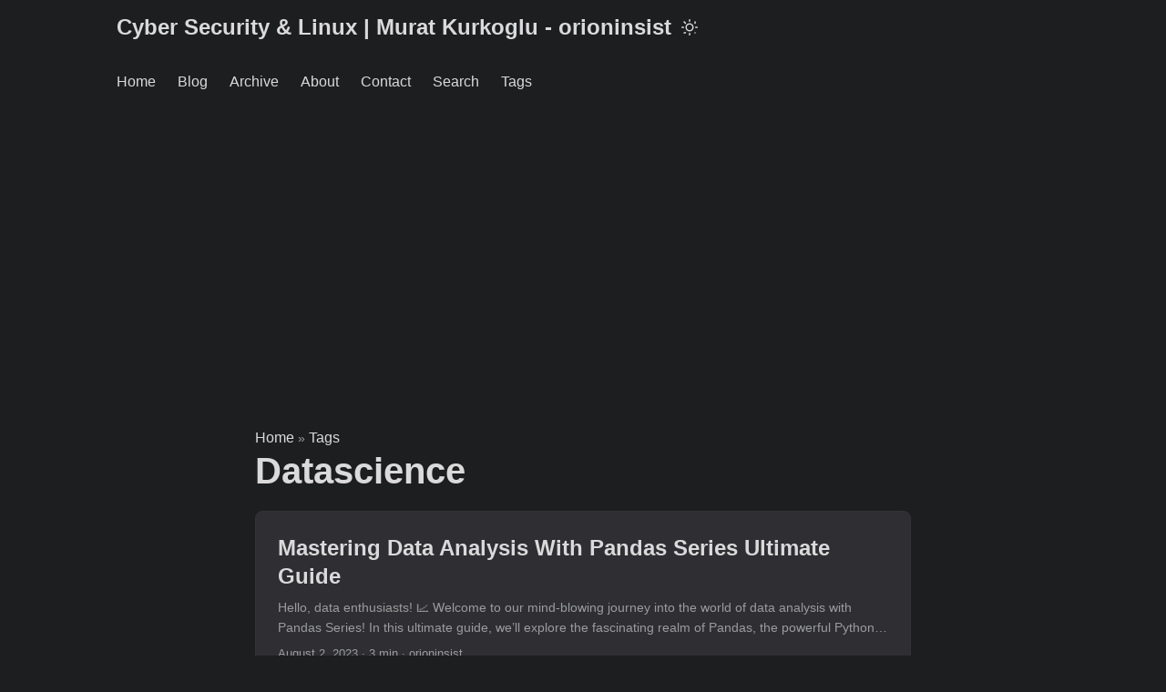

--- FILE ---
content_type: text/html; charset=utf-8
request_url: https://orioninsist.org/tags/datascience/
body_size: 12770
content:
<!doctype html><html lang=en dir=auto><head><meta charset=utf-8><meta http-equiv=X-UA-Compatible content="IE=edge"><meta name=viewport content="width=device-width,initial-scale=1,shrink-to-fit=no"><meta name=robots content="index, follow"><title>Datascience | Cyber Security & Linux | Murat Kurkoglu - orioninsist</title><meta name=keywords content><meta name=description content="The personal blog of Murat Kurkoglu, a computer engineer, on cyber security, Linux, and technology. Notes and guides on software development and system administration."><meta name=author content="map[email:muratkurkoglu@gmail.com name:Murat Kurkoglu]"><link rel=canonical href=https://orioninsist.org/tags/datascience/><link crossorigin=anonymous href=/assets/css/stylesheet.2211ca3164be7830024f6aad2b3a2e520843a64f8f048445c3401c1249aa051d.css integrity="sha256-IhHKMWS+eDACT2qtKzouUghDpk+PBIRFw0AcEkmqBR0=" rel="preload stylesheet" as=style><link rel=icon href=https://orioninsist.org/orioninsist.ico><link rel=icon type=image/png sizes=16x16 href=https://orioninsist.org/favicon-16x16.png><link rel=icon type=image/png sizes=32x32 href=https://orioninsist.org/favicon-32x32.png><link rel=apple-touch-icon href=https://orioninsist.org/apple-touch-icon.png><link rel=mask-icon href=https://orioninsist.org/safari-pinned-tab.svg><meta name=theme-color content="#2e2e33"><meta name=msapplication-TileColor content="#2e2e33"><link rel=alternate type=application/rss+xml href=https://orioninsist.org/tags/datascience/index.xml><link rel=alternate hreflang=en href=https://orioninsist.org/tags/datascience/><noscript><style>#theme-toggle,.top-link{display:none}</style></noscript><meta name=p:domain_verify content="5539d4abd8f306d33b885b3155a7e4bb"><meta http-equiv=Content-Security-Policy content="
  script-src 'self' 'unsafe-inline' https://*.googletagmanager.com https://*.google-analytics.com https://*.googlesyndication.com https://*.g.doubleclick.net https://*.google.com https://*.adtrafficquality.google;
  connect-src 'self' https://*.google-analytics.com https://*.google.com https://*.adtrafficquality.google https://*.g.doubleclick.net https://*.googlesyndication.com;
  style-src 'self' 'unsafe-inline' https://fonts.googleapis.com https://*.googlesyndication.com;
  img-src 'self' data: https://*.google.com https://*.gstatic.com https://*.google-analytics.com https://*.googlesyndication.com https://*.g.doubleclick.net;
  font-src 'self' https://fonts.gstatic.com;
  frame-src 'self' https://*.g.doubleclick.net https://*.googlesyndication.com https://*.google.com;
  object-src 'none';
  base-uri 'self';
"><script async src="https://fundingchoicesmessages.google.com/i/pub-2352285531358848?ers=1"></script><script>(function(){function e(){if(!window.frames.googlefcPresent)if(document.body){const e=document.createElement("iframe");e.style="width: 0; height: 0; border: none; z-index: -1000; left: -1000px; top: -1000px;",e.style.display="none",e.name="googlefcPresent",document.body.appendChild(e)}else setTimeout(e,0)}e()})()</script><script>(function(){"use strict";function at(e){var t=0;return function(){return t<e.length?{done:!1,value:e[t++]}:{done:!0}}}Z=typeof Object.defineProperties=="function"?Object.defineProperty:function(e,t,n){return e==Array.prototype||e==Object.prototype?e:(e[t]=n.value,e)};function Ge(e){e=["object"==typeof globalThis&&globalThis,e,"object"==typeof window&&window,"object"==typeof self&&self,"object"==typeof global&&global];for(var t,n=0;n<e.length;++n)if(t=e[n],t&&t.Math==Math)return t;throw Error("Cannot find global object")}Pe=Ge(this);function c(e,t){if(t)a:{var n,o,s=Pe;e=e.split(".");for(n=0;n<e.length-1;n++){if(o=e[n],!(o in s))break a;s=s[o]}e=e[e.length-1],n=s[e],t=t(n),t!=n&&t!=null&&Z(s,e,{configurable:!0,writable:!0,value:t})}}function G(e){return e.raw=e}function b(e){var t=typeof Symbol!="undefined"&&Symbol.iterator&&e[Symbol.iterator];if(t)return t.call(e);if(typeof e.length=="number")return{next:at(e)};throw Error(String(e)+" is not an iterable or ArrayLike")}function Xe(e){for(var t,n=[];!(t=e.next()).done;)n.push(t.value);return n}if(Se=typeof Object.create=="function"?Object.create:function(e){function t(){}return t.prototype=e,new t},typeof Object.setPrototypeOf=="function")R=Object.setPrototypeOf;else{a:{we={a:!0},V={};try{V.__proto__=we,P=V.a;break a}catch{}P=!1}R=P?function(e,t){if(e.__proto__=t,e.__proto__!==t)throw new TypeError(e+" is not extensible");return e}:null}W=R;function K(e,t){if(e.prototype=Se(t.prototype),e.prototype.constructor=e,W)W(e,t);else for(n in t)if(n!="prototype")if(Object.defineProperties){var n,s=Object.getOwnPropertyDescriptor(t,n);s&&Object.defineProperty(e,n,s)}else e[n]=t[n];e.A=t.prototype}function Q(){for(var t=Number(this),n=[],e=t;e<arguments.length;e++)n[e-t]=arguments[e];return n}c("Object.is",function(e){return e||function(e,t){return e===t?e!==0||1/e===1/t:e!==e&&t!==t}}),c("Array.prototype.includes",function(e){return e||function(e,t){var s,o,n=this;n instanceof String&&(n=String(n)),s=n.length,t=t||0;for(t<0&&(t=Math.max(t+s,0));t<s;t++)if(o=n[t],o===e||Object.is(o,e))return!0;return!1}}),c("String.prototype.includes",function(e){return e||function(e,t){if(this==null)throw new TypeError("The 'this' value for String.prototype.includes must not be null or undefined");if(e instanceof RegExp)throw new TypeError("First argument to String.prototype.includes must not be a regular expression");return this.indexOf(e,t||0)!==-1}}),c("Number.MAX_SAFE_INTEGER",function(){return 9007199254740991}),c("Number.isFinite",function(e){return e||function(e){return typeof e=="number"&&!isNaN(e)&&e!==1/0&&e!==-(1/0)}}),c("Number.isInteger",function(e){return e||function(e){return!!Number.isFinite(e)&&e===Math.floor(e)}}),c("Number.isSafeInteger",function(e){return e||function(e){return Number.isInteger(e)&&(e<0?-e:e)<=Number.MAX_SAFE_INTEGER}}),c("Math.trunc",function(e){return e||function(e){if(e=Number(e),isNaN(e)||e===1/0||e===-(1/0)||e===0)return e;var t=Math.floor(e<0?-e:e);return e<0?-t:t}}),e=this||self;function _(t,n){a:{for(var s=["CLOSURE_FLAGS"],o=e,i=0;i<s.length;i++)if(o=o[s[i]],o==null){s=null;break a}s=o}return t=s&&s[t],t??n}function q(e){return e}function ct(t){e.setTimeout(function(){throw t},0)}var ae=_(610401301,!1),ot=_(188588736,!0),et=_(645172343,_(1,!0)),Oe=e.navigator,O=Oe?Oe.userAgentData||null:null;function L(e){return!!ae&&!!O&&O.brands.some(function(t){return(t=t.brand)&&t.indexOf(e)!=-1})}function s(t){var n;a:{if((n=e.navigator)&&(n=n.userAgent))break a;n=""}return n.indexOf(t)!=-1}function r(){return!!ae&&!!O&&O.brands.length>0}function F(){return r()?L("Chromium"):(s("Chrome")||s("CriOS"))&&!(r()?0:s("Edge"))||s("Silk")}be=!r()&&(s("Trident")||s("MSIE")),!s("Android")||F(),F(),s("Safari")&&(F()||(r()?0:s("Coast"))||(r()?0:s("Opera"))||(r()?0:s("Edge"))||(r()?L("Microsoft Edge"):s("Edg/"))||r()&&L("Opera")),M={},v=null,T=typeof Uint8Array!="undefined",He=!be&&typeof btoa=="function";function N(){return typeof BigInt=="function"}g=typeof Symbol=="function"&&typeof Symbol()=="symbol";function xe(e){return typeof Symbol=="function"&&typeof Symbol()=="symbol"?Symbol():e}var Z,Pe,Se,t,R,P,we,e,n,O,V,W,be,v,M,T,He,Te,m,g,X,oe,C,E,Ae,j,Fe,le,re,ie,x=xe(),H=xe("2ex"),ye=g?function(e,t){e[x]|=t}:function(e,t){e.g!==0[0]?e.g|=t:Object.defineProperties(e,{g:{value:t,configurable:!0,writable:!0,enumerable:!1}})},h=g?function(e){return e[x]|0}:function(e){return e.g|0},d=g?function(e){return e[x]}:function(e){return e.g},l=g?function(e,t){e[x]=t}:function(e,t){e.g!==0[0]?e.g=t:Object.defineProperties(e,{g:{value:t,configurable:!0,writable:!0,enumerable:!1}})};function it(e,t){l(t,(e|0)&-14591)}function U(e,t){l(t,(e|34)&-14557)}m={},X={};function Ie(e){return!(!e||typeof e!="object"||e.g!==X)}function S(e){return e!==null&&typeof e=="object"&&!Array.isArray(e)&&e.constructor===Object}function y(e,t,n){if(!Array.isArray(e)||e.length)return!1;var s=h(e);return!!(s&1)||!!(t&&(Array.isArray(t)?t.includes(n):t.has(n)))&&(l(e,s|1),!0)}t=0,n=0;function J(e){var s=e>>>0;t=s,n=(e-s)/4294967296>>>0}function ee(e){if(e<0){J(-e);var s=b(A(t,n));e=s.next().value,s=s.next().value,t=e>>>0,n=s>>>0}else J(e)}function te(e,t){if(t>>>=0,e>>>=0,t<=2097151)var n=""+(4294967296*t+e);else N()?n=""+(BigInt(t)<<BigInt(32)|BigInt(e)):(n=(e>>>24|t<<8)&16777215,t=t>>16&65535,e=(e&16777215)+n*6777216+t*6710656,n+=t*8147497,t*=2,e>=1e7&&(n+=e/1e7>>>0,e%=1e7),n>=1e7&&(t+=n/1e7>>>0,n%=1e7),n=t+ne(n)+ne(e));return n}function ne(e){return e=String(e),"0000000".slice(e.length)+e}function A(e,t){return t=~t,e?e=~e+1:t+=1,[e,t]}oe=/^-?([1-9][0-9]*|0)(\.[0-9]+)?$/;function $(e,t){return E=t,e=new e(t),E=0[0],e}function k(e,t,n){if(e==null&&(e=E),E=0[0],e==null){var o,i,s=96;n?(e=[n],s|=512):e=[],t&&(s=s&-16760833|(t&1023)<<14)}else{if(!Array.isArray(e))throw Error("narr");if(s=h(e),s&2048)throw Error("farr");if(s&64)return e;if(s|=64,n&&(s|=512,n!==e[0]))throw Error("mid");a:{if(n=e,o=n.length,o&&(i=o-1,S(n[i]))){if(s|=256,t=i-(+!!(s&512)-1),t>=1024)throw Error("pvtlmt");s=s&-16760833|(t&1023)<<14;break a}if(t){if(t=Math.max(t,o-(+!!(s&512)-1)),t>1024)throw Error("spvt");s=s&-16760833|(t&1023)<<14}}}return l(e,s),e}function st(e){switch(typeof e){case"number":return isFinite(e)?e:String(e);case"boolean":return e?1:0;case"object":if(e)if(Array.isArray(e)){if(y(e,0[0],0))return}else if(T&&e!=null&&e instanceof Uint8Array){if(He){for(var n,o,i,a,c,l,t="",s=0,r=e.length-10240;s<r;)t+=String.fromCharCode.apply(null,e.subarray(s,s+=10240));t+=String.fromCharCode.apply(null,s?e.subarray(s):e),e=btoa(t)}else{if(t===0[0]&&(t=0),!v){v={},s="ABCDEFGHIJKLMNOPQRSTUVWXYZabcdefghijklmnopqrstuvwxyz0123456789".split(""),r=["+/=","+/","-_=","-_.","-_"];for(a=0;a<5;a++){n=s.concat(r[a].split("")),M[a]=n;for(o=0;o<n.length;o++)i=n[o],v[i]===0[0]&&(v[i]=o)}}t=M[t],s=Array(Math.floor(e.length/3)),r=t[64]||"";for(a=n=0;n<e.length-2;n+=3)c=e[n],l=e[n+1],i=e[n+2],o=t[c>>2],c=t[(c&3)<<4|l>>4],l=t[(l&15)<<2|i>>6],i=t[i&63],s[a++]=o+c+l+i;switch(o=0,i=r,e.length-n){case 2:o=e[n+1],i=t[(o&15)<<2]||r;case 1:e=e[n],s[a]=t[e>>2]+t[(e&3)<<4|o>>4]+i+r}e=s.join("")}return e}}return e}function nt(e,t,n){e=Array.prototype.slice.call(e);var i,o=e.length,s=t&256?e[o-1]:0[0];o+=s?-1:0;for(t=t&512?1:0;t<o;t++)e[t]=n(e[t]);if(s){t=e[t]={};for(i in s)Object.prototype.hasOwnProperty.call(s,i)&&(t[i]=n(s[i]))}return e}function de(e,t,n,s,o){if(e!=null){if(Array.isArray(e))e=y(e,0[0],0)?0[0]:o&&h(e)&2?e:B(e,t,n,s!==0[0],o);else if(S(e)){var i,a={};for(i in e)Object.prototype.hasOwnProperty.call(e,i)&&(a[i]=de(e[i],t,n,s,o));e=a}else e=t(e,s);return e}}function B(e,t,n,s,o){var i,a=s||n?h(e):0;s=s?!!(a&32):0[0],e=Array.prototype.slice.call(e);for(i=0;i<e.length;i++)e[i]=de(e[i],t,n,s,o);return n&&n(a,e),e}function We(e){return e.s===m?e.toJSON():st(e)}function me(e,t,n){if(n=n===0[0]?U:n,e!=null){if(T&&e instanceof Uint8Array)return t?e:new Uint8Array(e);if(Array.isArray(e)){var s=h(e);return s&2?e:(t&&(t=s===0||!!(s&32)&&!(s&64||!(s&16))),t?(l(e,(s|34)&-12293),e):B(e,me,s&4?U:n,!0,!0))}return e.s===m&&(n=e.h,s=d(n),e=s&2?e:$(e.constructor,fe(n,s,!0))),e}}function fe(e,t,n){var s=n||t&2?U:it,o=!!(t&32);return e=nt(e,t,function(e){return me(e,o,s)}),ye(e,32|(n?2:0)),e}function pe(e,t){return e=e.h,ve(e,d(e),t)}function ge(e,t,n,s){if(t=s+(+!!(t&512)-1),!(t<0||t>=e.length||t>=n))return e[t]}function ve(e,t,n,s){if(n===-1)return null;var o,a,i=t>>14&1023||536870912;if(n>=i){if(t&256)return e[e.length-1][n]}else return a=e.length,s&&t&256&&(s=e[a-1][n],s!=null)?(ge(e,t,i,n)&&H!=null&&(e=(o=Te)!=null?o:Te={},o=e[H]||0,o>=4||(e[H]=o+1,o=Error(),o.__closure__error__context__984382||(o.__closure__error__context__984382={}),o.__closure__error__context__984382.severity="incident",ct(o))),s):ge(e,t,i,n)}function Y(e,t,n,s,o){var i,a=t>>14&1023||536870912;if(n>=a||o&&!et){if(i=t,t&256)o=e[e.length-1];else{if(s==null)return;o=e[a+(+!!(t&512)-1)]={},i|=256}o[n]=s,n<a&&(e[n+(+!!(t&512)-1)]=0[0]),i!==t&&l(e,i)}else e[n+(+!!(t&512)-1)]=s,t&256&&(e=e[e.length-1],n in e&&delete e[n])}function je(e,t){var a,r,s=he,c=c!==0[0]&&c,o=e.h,i=d(o),n=ve(o,i,t,c);return n!=null&&typeof n=="object"&&n.s===m?s=n:Array.isArray(n)?(a=h(n),r=a,r===0&&(r|=i&32),r|=i&2,r!==a&&l(n,r),s=new s(n)):s=0[0],s!==n&&s!=null&&Y(o,i,t,s,c),o=s,o==null?o:(e=e.h,i=d(e),i&2||(n=o,s=n.h,a=d(s),n=a&2?$(n.constructor,fe(s,a,!1)):n,n!==o&&(o=n,Y(e,i,t,o,c))),o)}function I(e,t){return e=pe(e,t),e==null||typeof e=="string"?e:0[0]}function _e(e,s){if(i=i===0[0]?0:i,e=pe(e,s),e!=null)if(s=typeof e,s==="number"?Number.isFinite(e):s!=="string"?0:oe.test(e)){if(typeof e=="number")e=e|0,!Number.isSafeInteger(e)&&(ee(e),s=t,o=n,(e=o&2147483648)&&(s=~s+1>>>0,o=~o>>>0,s==0&&(o=o+1>>>0)),s=o*4294967296+(s>>>0),e=e?-s:s);else if(s=Number(e)|0,Number.isSafeInteger(s))e=String(s);else if(s=e.indexOf("."),s!==-1&&(e=e.substring(0,s)),!(e[0]==="-"?e.length<20||e.length===20&&Number(e.substring(0,7))>-922337:e.length<19||e.length===19&&Number(e.substring(0,6))<922337)){if(e.length<16)ee(Number(e));else if(N())e=BigInt(e),t=Number(e&BigInt(4294967295))>>>0,n=Number(e>>BigInt(32)&BigInt(4294967295));else{s=+(e[0]==="-"),n=t=0,o=e.length;for(var o,i,a=s,r=(o-s)%6+s;r<=o;a=r,r+=6)a=Number(e.slice(a,r)),n*=1e6,t=t*1e6+a,t>=4294967296&&(n+=t/4294967296|0,n>>>=0,t>>>=0);s&&(s=b(A(t,n)),e=s.next().value,s=s.next().value,t=e,n=s)}e=t,s=n,s&2147483648?N()?e=""+(BigInt(s|0)<<BigInt(32)|BigInt(e>>>0)):(s=b(A(e,s)),e=s.next().value,s=s.next().value,e="-"+te(e,s)):e=te(e,s)}}else e=0[0];return e??i}function a(e,t){var n=n===0[0]?"":n;return e=I(e,t),e??n}function u(e,t,n){this.h=k(e,t,n)}u.prototype.toJSON=function(){return Ce(this)},u.prototype.s=m,u.prototype.toString=function(){try{return C=!0,Ce(this).toString()}finally{C=!1}};function Ce(e){if(a=C?e.h:B(e.h,We,0[0],0[0],!1),m=!C,h=ot?0[0]:e.constructor.v,l=d(m?e.h:a),e=a.length){var t,n,s,o,i,a,l,u,h,m,f,c=a[e-1],r=S(c);if(r?e--:c=0[0],l=+!!(l&512)-1,i=a,r){b:{if(s=c,n={},r=!1,s)for(t in s)Object.prototype.hasOwnProperty.call(s,t)&&(isNaN(+t)?n[t]=s[t]:(o=s[t],Array.isArray(o)&&(y(o,h,+t)||Ie(o)&&o.size===0)&&(o=null),o==null&&(r=!0),o!=null&&(n[t]=o)));if(r){for(u in n)break b;n=null}else n=s}s=n==null?c!=null:n!==c}for(;e>0;e--){if(u=e-1,t=i[u],u-=l,!(t==null||y(t,h,u)||Ie(t)&&t.size===0))break;f=!0}(i!==a||s||f)&&(m?(f||s||n)&&(i.length=e):i=Array.prototype.slice.call(i,0,e),n&&i.push(n)),a=i}return a}function Ee(e){return function(t){if(t==null||t=="")t=new e;else{if(t=JSON.parse(t),!Array.isArray(t))throw Error("dnarr");ye(t,32),t=$(e,t)}return t}}function ke(e){this.h=k(e)}K(ke,u),Ae=Ee(ke);function w(e){this.g=e}w.prototype.toString=function(){return this.g+""},Fe={};function D(t){if(j===0[0]){var n=null,s=e.trustedTypes;if(s&&s.createPolicy){try{n=s.createPolicy("goog#html",{createHTML:q,createScript:q,createScriptURL:q})}catch(t){e.console&&e.console.error(t.message)}j=n}else j=n}return t=(n=j)?n.createScriptURL(t):t,new w(t,Fe)}function ze(e){if(t=Q.apply(1,arguments),t.length===0)return D(e[0]);for(var t,s=e[0],n=0;n<t.length;n++)s+=encodeURIComponent(t[n])+e[n+1];return D(s)}function Ye(e,t){e.src=t instanceof w&&t.constructor===w?t.g:"type_error:TrustedResourceUrl";var n,s;(n=(t=(s=(n=(e.ownerDocument&&e.ownerDocument.defaultView||window).document).querySelector)==null?0[0]:s.call(n,"script[nonce]"))?t.nonce||t.getAttribute("nonce")||"":"")&&e.setAttribute("nonce",n)}function Ne(){return Math.floor(Math.random()*2147483648).toString(36)+Math.abs(Math.floor(Math.random()*2147483648)^Date.now()).toString(36)}function Le(e,t){return t=String(t),e.contentType==="application/xhtml+xml"&&(t=t.toLowerCase()),e.createElement(t)}function Re(t){this.g=t||e.document||document}function qe(e){return e=e===0[0]?document:e,e.createElement("script")}function z(e,t,n,s,o,i){try{var r=e.g,a=qe(r);a.async=!0,Ye(a,t),r.head.appendChild(a),a.addEventListener("load",function(){o(),s&&r.head.removeChild(a)}),a.addEventListener("error",function(){n>0?z(e,t,n-1,s,o,i):(s&&r.head.removeChild(a),i())})}catch{i()}}var Ke=e.atob("aHR0cHM6Ly93d3cuZ3N0YXRpYy5jb20vaW1hZ2VzL2ljb25zL21hdGVyaWFsL3N5c3RlbS8xeC93YXJuaW5nX2FtYmVyXzI0ZHAucG5n"),Ue=e.atob("WW91IGFyZSBzZWVpbmcgdGhpcyBtZXNzYWdlIGJlY2F1c2UgYWQgb3Igc2NyaXB0IGJsb2NraW5nIHNvZnR3YXJlIGlzIGludGVyZmVyaW5nIHdpdGggdGhpcyBwYWdlLg=="),Je=e.atob("RGlzYWJsZSBhbnkgYWQgb3Igc2NyaXB0IGJsb2NraW5nIHNvZnR3YXJlLCB0aGVuIHJlbG9hZCB0aGlzIHBhZ2Uu");function tt(e,t,n){this.i=e,this.u=t,this.o=n,this.g=null,this.j=[],this.m=!1,this.l=new Re(this.i)}function Ve(t){if(t.i.body&&!t.m){var n=function(){Be(t),e.setTimeout(function(){Me(t,3)},50)};z(t.l,t.u,2,!0,function(){e[t.o]||n()},n),t.m=!0}}function Be(e){for(var s,a,r,c,t=o(1,5),n=0;n<t;n++)s=i(e),e.i.body.appendChild(s),e.j.push(s);t=i(e),t.style.bottom="0",t.style.left="0",t.style.position="fixed",t.style.width=o(100,110).toString()+"%",t.style.zIndex=o(2147483544,2147483644).toString(),t.style.backgroundColor=De(249,259,242,252,219,229),t.style.boxShadow="0 0 12px #888",t.style.color=De(0,10,0,10,0,10),t.style.display="flex",t.style.justifyContent="center",t.style.fontFamily="Roboto, Arial",n=i(e),n.style.width=o(80,85).toString()+"%",n.style.maxWidth=o(750,775).toString()+"px",n.style.margin="24px",n.style.display="flex",n.style.alignItems="flex-start",n.style.justifyContent="center",s=Le(e.l.g,"IMG"),s.className=Ne(),s.src=Ke,s.alt="Warning icon",s.style.height="24px",s.style.width="24px",s.style.paddingRight="16px",a=i(e),r=i(e),r.style.fontWeight="bold",r.textContent=Ue,c=i(e),c.textContent=Je,p(e,a,r),p(e,a,c),p(e,n,s),p(e,n,a),p(e,t,n),e.g=t,e.i.body.appendChild(e.g),t=o(1,5);for(n=0;n<t;n++)s=i(e),e.i.body.appendChild(s),e.j.push(s)}function p(e,t,n){for(var r,s=o(1,5),a=0;a<s;a++)r=i(e),t.appendChild(r);t.appendChild(n),n=o(1,5);for(s=0;s<n;s++)a=i(e),t.appendChild(a)}function o(e,t){return Math.floor(e+Math.random()*(t-e))}function De(e,t,n,s,i,a){return"rgb("+o(Math.max(e,0),Math.min(t,255)).toString()+","+o(Math.max(n,0),Math.min(s,255)).toString()+","+o(Math.max(i,0),Math.min(a,255)).toString()+")"}function i(e){return e=Le(e.l.g,"DIV"),e.className=Ne(),e}function Me(t,n){n<=0||t.g!=null&&t.g.offsetHeight!==0&&t.g.offsetWidth!==0||(Qe(t),Be(t),e.setTimeout(function(){Me(t,n-1)},50))}function Qe(e){for(var n=b(e.j),t=n.next();!t.done;t=n.next())(t=t.value)&&t.parentNode&&t.parentNode.removeChild(t);e.j=[],(n=e.g)&&n.parentNode&&n.parentNode.removeChild(n),e.g=null}function Ze(t,n,s,o,i){function r(t){document.body?c(document.body):t>0?e.setTimeout(function(){r(t-1)},i):n()}function c(s){s.appendChild(a),e.setTimeout(function(){a?(a.offsetHeight!==0&&a.offsetWidth!==0?n():t(),a.parentNode&&a.parentNode.removeChild(a)):t()},o)}var a=$e(s);r(3)}function $e(e){var t=document.createElement("div");return t.className=e,t.style.width="1px",t.style.height="1px",t.style.position="absolute",t.style.left="-10000px",t.style.top="-10000px",t.style.zIndex="-10000",t}function he(e){this.h=k(e)}K(he,u);function ue(e){this.h=k(e)}K(ue,u),le=Ee(ue);function ce(e){if(!e)return null;e=I(e,4);var t;return e==null?t=null:t=D(e),t}re=G([""]),ie=G([""]);function se(e,t){this.m=e,this.o=new Re(e.document),this.g=t,this.j=a(this.g,1),this.u=ce(je(this.g,2))||ze(re),this.i=!1,t=ce(je(this.g,13))||ze(ie),this.l=new tt(e.document,t,a(this.g,12))}se.prototype.start=function(){rt(this)};function rt(t){lt(t),z(t.o,t.u,3,!1,function(){a:{var o,n=t.j,s=e.btoa(n);if(s=e[s]){try{o=Ae(e.atob(s))}catch{n=!1;break a}n=n===I(o,1)}else n=!1}n?f(t,a(t.g,14)):(f(t,a(t.g,8)),Ve(t.l))},function(){Ze(function(){f(t,a(t.g,7)),Ve(t.l)},function(){return f(t,a(t.g,6))},a(t.g,9),_e(t.g,10),_e(t.g,11))})}function f(e,t){e.i||(e.i=!0,e=new e.m.XMLHttpRequest,e.open("GET",t,!0),e.send())}function lt(t){var n=e.btoa(t.j);t.m[n]&&f(t,a(t.g,5))}(function(t,n){e[t]=function(){var s=Q.apply(0,arguments);e[t]=function(){},n.call.apply(n,[null].concat(s instanceof Array?s:Xe(b(s))))}})("__h82AlnkH6D91__",function(e){typeof window.atob=="function"&&new se(window,le(window.atob(e))).start()})}).call(this),window.__h82AlnkH6D91__("[base64]/[base64]/[base64]/[base64]")</script><script async src="https://www.googletagmanager.com/gtag/js?id=G-6CE6YFM36C"></script><script>var dnt,doNotTrack=!1;if(!0&&(dnt=navigator.doNotTrack||window.doNotTrack||navigator.msDoNotTrack,doNotTrack=dnt=="1"||dnt=="yes"),!doNotTrack){window.dataLayer=window.dataLayer||[];function gtag(){dataLayer.push(arguments)}gtag("js",new Date),gtag("config","G-6CE6YFM36C")}</script><meta property="og:url" content="https://orioninsist.org/tags/datascience/"><meta property="og:site_name" content="Cyber Security & Linux | Murat Kurkoglu - orioninsist"><meta property="og:title" content="Datascience"><meta property="og:description" content="The personal blog of Murat Kurkoglu, a computer engineer, on cyber security, Linux, and technology. Notes and guides on software development and system administration."><meta property="og:locale" content="en"><meta property="og:type" content="website"><meta name=twitter:card content="summary"><meta name=twitter:title content="Datascience"><meta name=twitter:description content="The personal blog of Murat Kurkoglu, a computer engineer, on cyber security, Linux, and technology. Notes and guides on software development and system administration."><link rel=manifest href=/manifest.webmanifest><script async src="https://pagead2.googlesyndication.com/pagead/js/adsbygoogle.js?client=ca-pub-2352285531358848" crossorigin=anonymous></script><script>function initializeConsent(){const e=localStorage.getItem("consent")||"false";e==="true"?(gtag("consent","update",{ad_storage:"granted",analytics_storage:"granted"}),loadGoogleAnalytics()):gtag("consent","update",{ad_storage:"denied",analytics_storage:"denied"})}</script><meta name=p:domain_verify content="5539d4abd8f306d33b885b3155a7e4bb"></head><body class="list dark" id=top><script>localStorage.getItem("pref-theme")==="light"&&document.body.classList.remove("dark")</script><header class=header><nav class=nav><div class=logo><a href=https://orioninsist.org/ accesskey=h title="Cyber Security & Linux | Murat Kurkoglu - orioninsist (Alt + H)">Cyber Security & Linux | Murat Kurkoglu - orioninsist</a><div class=logo-switches><button id=theme-toggle accesskey=t title="(Alt + T)" aria-label="Toggle theme">
<svg id="moon" width="24" height="18" viewBox="0 0 24 24" fill="none" stroke="currentColor" stroke-width="2" stroke-linecap="round" stroke-linejoin="round"><path d="M21 10A9 9 0 1110 3 7 7 0 0021 10z"/></svg>
<svg id="sun" width="24" height="18" viewBox="0 0 24 24" fill="none" stroke="currentColor" stroke-width="2" stroke-linecap="round" stroke-linejoin="round"><circle cx="12" cy="12" r="5"/><line x1="12" y1="1" x2="12" y2="3"/><line x1="12" y1="21" x2="12" y2="23"/><line x1="4" y1="4" x2="6" y2="6"/><line x1="20" y1="20" x2="20" y2="20"/><line x1="1" y1="12" x2="3" y2="12"/><line x1="21" y1="12" x2="23" y2="12"/><line x1="4" y1="20" x2="6" y2="20"/><line x1="20" y1="6" x2="20" y2="4"/></svg></button></div></div><ul id=menu><li><a href=https://orioninsist.org/ title=Home><span>Home</span></a></li><li><a href=https://orioninsist.org/blog title=Blog><span>Blog</span></a></li><li><a href=https://orioninsist.org/archives/ title=Archive><span>Archive</span></a></li><li><a href=https://orioninsist.org/about title=About><span>About</span></a></li><li><a href=https://orioninsist.org/contact title=Contact><span>Contact</span></a></li><li><a href=https://orioninsist.org/search title="Search (Alt + /)" accesskey=/><span>Search</span></a></li><li><a href=https://orioninsist.org/tags title=Tags><span>Tags</span></a></li></ul></nav></header><main class=main><header class=page-header><div class=breadcrumbs><a href=https://orioninsist.org/>Home</a>&nbsp;»&nbsp;<a href=https://orioninsist.org/tags/>Tags</a></div><h1>Datascience</h1></header><article class="post-entry tag-entry"><figure class=entry-cover><img loading=lazy src=https://orioninsist.org/blog/mastering-data-analysis-with-pandas-series-ultimate-guide.webp alt=mastering-data-analysis-with-pandas-series-ultimate-guide-image></figure><header class=entry-header><h2 class=entry-hint-parent>Mastering Data Analysis With Pandas Series Ultimate Guide</h2></header><div class=entry-content><p>Hello, data enthusiasts! 📈 Welcome to our mind-blowing journey into the world of data analysis with Pandas Series! In this ultimate guide, we’ll explore the fascinating realm of Pandas, the powerful Python library that empowers data manipulation and insights generation. Let’s dive right in! 💻🔍
🎯 What You’ll Learn:
📌 Introduction to Pandas Series and its significance in data analysis. 📌 How to create Pandas Series from various data sources like dictionaries, lists, and NumPy arrays. 📌 Unraveling the power of operations on Pandas Series - from basic arithmetic to advanced functionalities. 📌 Delving into data exploration and insights generation using Pandas Series. 📌 Leveraging Pandas Series to make data-driven decisions and unlock hidden patterns. 📌 Pro tips, tricks, and best practices for efficient data analysis.
...</p></div><footer class=entry-footer><span title='2023-08-02 13:47:20 +0300 +0300'>August 2, 2023</span>&nbsp;·&nbsp;3 min&nbsp;·&nbsp;orioninsist</footer><a class=entry-link aria-label="post link to Mastering Data Analysis With Pandas Series Ultimate Guide" href=https://orioninsist.org/blog/mastering-data-analysis-with-pandas-series-ultimate-guide/></a></article><article class="post-entry tag-entry"><figure class=entry-cover><img loading=lazy src=https://orioninsist.org/blog/understanding-pandas-series-labeled-and-unlabeled-data-structure.webp alt=understanding-pandas-series-labeled-and-unlabeled-data-structures-image></figure><header class=entry-header><h2 class=entry-hint-parent>Understanding Pandas Series Labeled and Unlabeled Data Structures</h2></header><div class=entry-content><p>Introduction Welcome, dear readers! In this blog post, we will explore an essential building block of data analysis in Python - the “pandas.Series” data structure. With “pandas.Series,” you can efficiently store, manipulate, and analyze data, both with labeled and unlabeled formats. We’ll dive into the step-by-step process of creating and using pandas Series, followed by practical examples.
Step-by-Step Guide to Pandas Series Importing Libraries and Initializing Data import numpy as np import pandas as pd # Let's start with a dictionary and create a pandas Series from it: myDictionary = {"Orion": 50, "Insist": 40, "Thinkpad": 30} pd.Series(myDictionary) Here, we import the necessary libraries, numpy and pandas. We initialize data as a Python dictionary containing items and their corresponding values. Next, we create a pandas Series using the “pd.Series()” function.
...</p></div><footer class=entry-footer><span title='2023-07-31 10:57:27 +0300 +0300'>July 31, 2023</span>&nbsp;·&nbsp;5 min&nbsp;·&nbsp;orioninsist</footer><a class=entry-link aria-label="post link to Understanding Pandas Series Labeled and Unlabeled Data Structures" href=https://orioninsist.org/blog/understanding-pandas-series-labeled-and-unlabeled-data-structures/></a></article><article class="post-entry tag-entry"><figure class=entry-cover><img loading=lazy src=https://orioninsist.org/blog/mastering-numpy-array-slicing-and-operations-python-numpy-podcast.png alt=mastering-numpy-array-slicing-and-operations-python-numpy-podcast-image></figure><header class=entry-header><h2 class=entry-hint-parent>Mastering Numpy Array Slicing and Operations Python Numpy Podcast</h2></header><div class=entry-content><p>YouTube ⭐ What you’ll learn in this Python NumPy podcast ⭐
How to perform array slicing and indexing to access specific elements in arrays. The power of modifying arrays using slicing techniques. Copying arrays to prevent unintended modifications. Working with matrices and performing operations on them. Filtering arrays using boolean operations. Element-wise arithmetic on arrays for numerical computations. 📝 Let’s get hands-on with code examples and explore the potential of NumPy to handle complex numerical computations like a pro! 💡
...</p></div><footer class=entry-footer><span title='2023-07-27 18:02:34 +0300 +0300'>July 27, 2023</span>&nbsp;·&nbsp;2 min&nbsp;·&nbsp;orioninsist</footer><a class=entry-link aria-label="post link to Mastering Numpy Array Slicing and Operations Python Numpy Podcast" href=https://orioninsist.org/blog/mastering-numpy-array-slicing-and-operations-python-numpy-podcast/></a></article><article class="post-entry tag-entry"><figure class=entry-cover><img loading=lazy src=https://orioninsist.org/blog/mastering-numpy-array-creation-manipulation-and-analysis-for-data-science-python-podcast.png alt=mastering-numpy-array-creation-manipulation-and-analysis-for-data-science-python-podcast-image></figure><header class=entry-header><h2 class=entry-hint-parent>Mastering Numpy Array Creation Manipulation and Analysis for Data Science Python Podcast</h2></header><div class=entry-content><p>YouTube 🚀 In this comprehensive Python tutorial, we’ll cover essential NumPy functions and methods, including creating arrays, slicing, reshaping, and performing basic statistical operations.
📈 NumPy Arrays: Understand the power of NumPy arrays and how they outperform standard Python lists.
🔍 Array Creation: Explore different techniques for creating arrays, such as np.array, np.arange, np.zeros, np.ones, and more.
💡 Array Manipulation: Learn how to reshape arrays using reshape, find the maximum and minimum values with max and min, and get their indices with argmax and argmin.
...</p></div><footer class=entry-footer><span title='2023-07-27 17:04:20 +0300 +0300'>July 27, 2023</span>&nbsp;·&nbsp;3 min&nbsp;·&nbsp;orioninsist</footer><a class=entry-link aria-label="post link to Mastering Numpy Array Creation Manipulation and Analysis for Data Science Python Podcast" href=https://orioninsist.org/blog/mastering-numpy-array-creation-manipulation-and-analysis-for-data-science-python-podcast/></a></article></main><footer class=footer><span>&copy; 2026 <a href=https://orioninsist.org/>Cyber Security & Linux | Murat Kurkoglu - orioninsist</a></span> ·
<span>Powered by
<a href=https://gohugo.io/ rel="noopener noreferrer" target=_blank>Hugo</a> &
<a href=https://medium.com/@orioninsist rel=noopener target=_blank>Medium</a></span><br><span class=footer-license>All content and images on this site are licensed under <a href=https://creativecommons.org/licenses/by-nc-nd/4.0/ target=_blank rel=noopener>CC BY-NC-ND 4.0</a>.
The source code is licensed under the <a href=https://github.com/orioninsist/orioninsist.github.io target=_blank rel=noopener>MIT License</a>.</span></footer><a href=#top aria-label="go to top" title="Go to Top (Alt + G)" class=top-link id=top-link accesskey=g><svg viewBox="0 0 12 6" fill="currentColor"><path d="M12 6H0l6-6z"/></svg>
</a><script>let menu=document.getElementById("menu");menu&&(menu.scrollLeft=localStorage.getItem("menu-scroll-position"),menu.onscroll=function(){localStorage.setItem("menu-scroll-position",menu.scrollLeft)}),document.querySelectorAll('a[href^="#"]').forEach(e=>{e.addEventListener("click",function(e){e.preventDefault();var t=this.getAttribute("href").substr(1);window.matchMedia("(prefers-reduced-motion: reduce)").matches?document.querySelector(`[id='${decodeURIComponent(t)}']`).scrollIntoView():document.querySelector(`[id='${decodeURIComponent(t)}']`).scrollIntoView({behavior:"smooth"}),t==="top"?history.replaceState(null,null," "):history.pushState(null,null,`#${t}`)})})</script><script>var mybutton=document.getElementById("top-link");window.onscroll=function(){document.body.scrollTop>800||document.documentElement.scrollTop>800?(mybutton.style.visibility="visible",mybutton.style.opacity="1"):(mybutton.style.visibility="hidden",mybutton.style.opacity="0")}</script><script>document.getElementById("theme-toggle").addEventListener("click",()=>{document.body.className.includes("dark")?(document.body.classList.remove("dark"),localStorage.setItem("pref-theme","light")):(document.body.classList.add("dark"),localStorage.setItem("pref-theme","dark"))})</script><script>"serviceWorker"in navigator&&window.addEventListener("load",()=>{navigator.serviceWorker.register("/sw.js").then(e=>{console.log("Service Worker registered successfully.")}).catch(e=>{console.log("Service Worker registration failed: ",e)})})</script></body></html>

--- FILE ---
content_type: text/html; charset=utf-8
request_url: https://www.google.com/recaptcha/api2/aframe
body_size: 183
content:
<!DOCTYPE HTML><html><head><meta http-equiv="content-type" content="text/html; charset=UTF-8"></head><body><script nonce="D1dhDw9hmDcIJ0RjSYQ6Tw">/** Anti-fraud and anti-abuse applications only. See google.com/recaptcha */ try{var clients={'sodar':'https://pagead2.googlesyndication.com/pagead/sodar?'};window.addEventListener("message",function(a){try{if(a.source===window.parent){var b=JSON.parse(a.data);var c=clients[b['id']];if(c){var d=document.createElement('img');d.src=c+b['params']+'&rc='+(localStorage.getItem("rc::a")?sessionStorage.getItem("rc::b"):"");window.document.body.appendChild(d);sessionStorage.setItem("rc::e",parseInt(sessionStorage.getItem("rc::e")||0)+1);localStorage.setItem("rc::h",'1769276191673');}}}catch(b){}});window.parent.postMessage("_grecaptcha_ready", "*");}catch(b){}</script></body></html>

--- FILE ---
content_type: application/javascript; charset=utf-8
request_url: https://fundingchoicesmessages.google.com/f/AGSKWxXd-ozP2fFvwu23opAk4xmntMjP2c_59titp8kXzTDvgW85K4aoYUu2J-q-DEDpdqSdPZiUKy6hkeP1lOZbl8dKL0jEUFW6eVlwDRN6S5bIY1OLmyEUihCTsXbWxcconAuFzRaSHnxzK8c4ijWy5cgwI0z2LCW5AexkIKdLFqvnMwOZoV6dhFtklfYy/__id/ads/_rightad1./redirect_awe./ad728f./sliderad3.
body_size: -1290
content:
window['87b9a9a0-e462-4a90-9d6e-e52d7c798078'] = true;